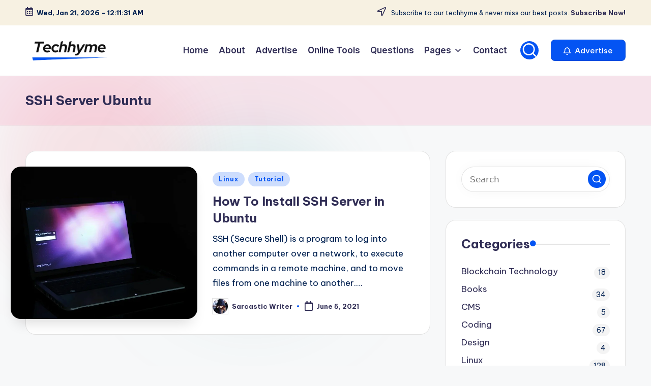

--- FILE ---
content_type: text/html; charset=utf-8
request_url: https://www.google.com/recaptcha/api2/aframe
body_size: 268
content:
<!DOCTYPE HTML><html><head><meta http-equiv="content-type" content="text/html; charset=UTF-8"></head><body><script nonce="kYhYWSUviRujnSUTgS-TmQ">/** Anti-fraud and anti-abuse applications only. See google.com/recaptcha */ try{var clients={'sodar':'https://pagead2.googlesyndication.com/pagead/sodar?'};window.addEventListener("message",function(a){try{if(a.source===window.parent){var b=JSON.parse(a.data);var c=clients[b['id']];if(c){var d=document.createElement('img');d.src=c+b['params']+'&rc='+(localStorage.getItem("rc::a")?sessionStorage.getItem("rc::b"):"");window.document.body.appendChild(d);sessionStorage.setItem("rc::e",parseInt(sessionStorage.getItem("rc::e")||0)+1);localStorage.setItem("rc::h",'1768954289878');}}}catch(b){}});window.parent.postMessage("_grecaptcha_ready", "*");}catch(b){}</script></body></html>

--- FILE ---
content_type: application/javascript; charset=utf-8
request_url: https://fundingchoicesmessages.google.com/f/AGSKWxUXvjhYDt8s5hHV9CaPd3S5ZN1L_dlsP9-IWp9VOGxIXUvVMVr9HFwXB5EzmT-8qmzC_Z72FRLcY38iGovLT-e_t9Q9KNjvSi8u4NKgLg9Vr_SBhmXvaiPMDPqgovyRDTE4q_Q3z97g8h9XsptUPnVe3jlHAxf4lxNzRUkvc_se1kptj5Khee0Hfhw0/_?adsite=/ads203./adsvo./adsrich./adtracker?
body_size: -1292
content:
window['b207c8f0-a2db-4aaa-ab53-b48cf3bf1f8d'] = true;